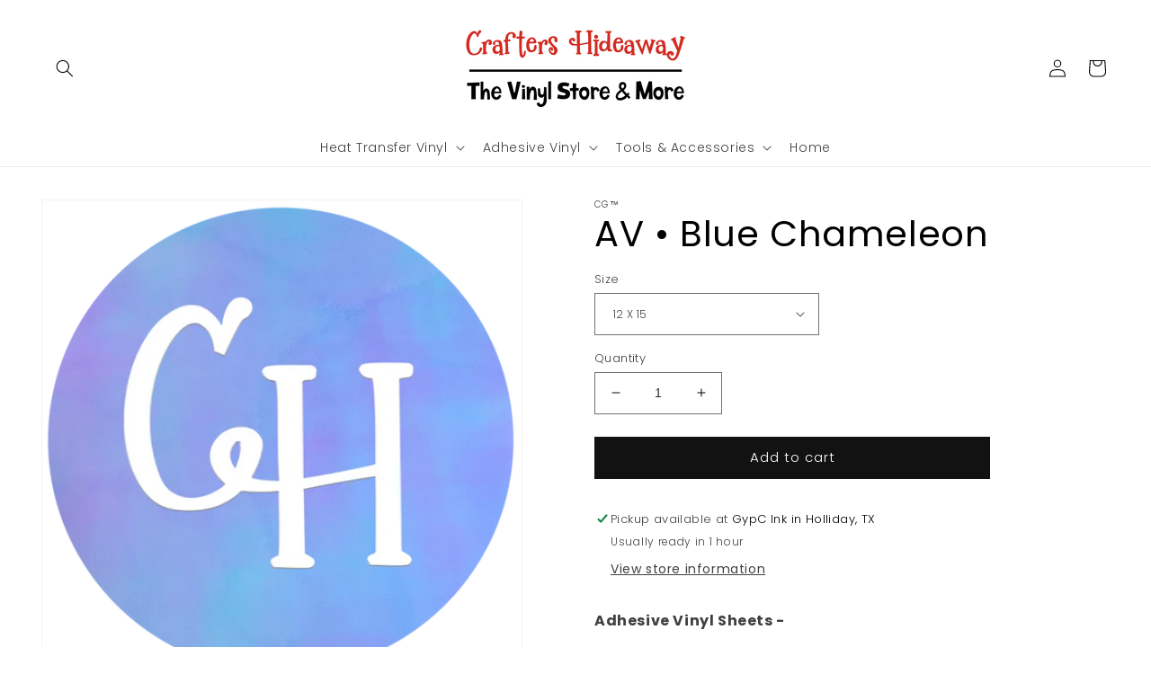

--- FILE ---
content_type: text/javascript; charset=utf-8
request_url: https://craftershideaway.com/products/av-cloudy-pearl.js
body_size: -264
content:
{"id":4883320307771,"title":"AV • Blue Chameleon","handle":"av-cloudy-pearl","description":"\u003cp\u003e\u003cstrong\u003eAdhesive Vinyl Sheets -\u003c\/strong\u003e\u003c\/p\u003e\n\u003cul\u003e\n\u003cli\u003e\u003cstrong\u003e12 in. x 15 in.\u003c\/strong\u003e\u003c\/li\u003e\n\u003c\/ul\u003e","published_at":"2020-10-02T16:17:36-05:00","created_at":"2020-05-07T11:36:10-05:00","vendor":"CG™","type":"AV","tags":["Permanent"],"price":699,"price_min":699,"price_max":699,"available":true,"price_varies":false,"compare_at_price":null,"compare_at_price_min":0,"compare_at_price_max":0,"compare_at_price_varies":false,"variants":[{"id":33630875975739,"title":"12 X 15","option1":"12 X 15","option2":null,"option3":null,"sku":"AVCP15","requires_shipping":true,"taxable":true,"featured_image":null,"available":true,"name":"AV • Blue Chameleon - 12 X 15","public_title":"12 X 15","options":["12 X 15"],"price":699,"weight":31,"compare_at_price":null,"inventory_management":"shopify","barcode":"","requires_selling_plan":false,"selling_plan_allocations":[]}],"images":["\/\/cdn.shopify.com\/s\/files\/1\/0350\/4304\/9531\/products\/cloudyholo15.png?v=1588869387"],"featured_image":"\/\/cdn.shopify.com\/s\/files\/1\/0350\/4304\/9531\/products\/cloudyholo15.png?v=1588869387","options":[{"name":"Size","position":1,"values":["12 X 15"]}],"url":"\/products\/av-cloudy-pearl","media":[{"alt":null,"id":8149749727291,"position":1,"preview_image":{"aspect_ratio":1.0,"height":800,"width":800,"src":"https:\/\/cdn.shopify.com\/s\/files\/1\/0350\/4304\/9531\/products\/cloudyholo15.png?v=1588869387"},"aspect_ratio":1.0,"height":800,"media_type":"image","src":"https:\/\/cdn.shopify.com\/s\/files\/1\/0350\/4304\/9531\/products\/cloudyholo15.png?v=1588869387","width":800}],"requires_selling_plan":false,"selling_plan_groups":[]}